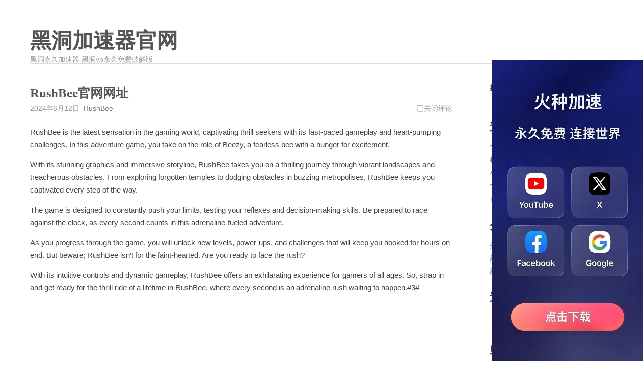

--- FILE ---
content_type: text/html; charset=UTF-8
request_url: http://www.chinaislam.net/235747.html
body_size: 13004
content:
<!DOCTYPE html>
<html lang="zh-Hans">
<head>
    <meta charset="UTF-8">
    <meta content="width=device-width, initial-scale=1.0, maximum-scale=1.0, user-scalable=0" name="viewport">
	<title>RushBee官网网址 &#8211; 黑洞加速器官网</title>
<meta name='robots' content='max-image-preview:large' />
<link rel="alternate" type="application/rss+xml" title="黑洞加速器官网 &raquo; Feed" href="http://www.chinaislam.net/feed" />
<link rel="alternate" type="application/rss+xml" title="黑洞加速器官网 &raquo; 评论 Feed" href="http://www.chinaislam.net/comments/feed" />
<link rel="alternate" title="oEmbed (JSON)" type="application/json+oembed" href="http://www.chinaislam.net/wp-json/oembed/1.0/embed?url=http%3A%2F%2Fwww.chinaislam.net%2F235747.html" />
<link rel="alternate" title="oEmbed (XML)" type="text/xml+oembed" href="http://www.chinaislam.net/wp-json/oembed/1.0/embed?url=http%3A%2F%2Fwww.chinaislam.net%2F235747.html&#038;format=xml" />
<style id='wp-img-auto-sizes-contain-inline-css'>
img:is([sizes=auto i],[sizes^="auto," i]){contain-intrinsic-size:3000px 1500px}
/*# sourceURL=wp-img-auto-sizes-contain-inline-css */
</style>
<style id='wp-emoji-styles-inline-css'>

	img.wp-smiley, img.emoji {
		display: inline !important;
		border: none !important;
		box-shadow: none !important;
		height: 1em !important;
		width: 1em !important;
		margin: 0 0.07em !important;
		vertical-align: -0.1em !important;
		background: none !important;
		padding: 0 !important;
	}
/*# sourceURL=wp-emoji-styles-inline-css */
</style>
<style id='wp-block-library-inline-css'>
:root{--wp-block-synced-color:#7a00df;--wp-block-synced-color--rgb:122,0,223;--wp-bound-block-color:var(--wp-block-synced-color);--wp-editor-canvas-background:#ddd;--wp-admin-theme-color:#007cba;--wp-admin-theme-color--rgb:0,124,186;--wp-admin-theme-color-darker-10:#006ba1;--wp-admin-theme-color-darker-10--rgb:0,107,160.5;--wp-admin-theme-color-darker-20:#005a87;--wp-admin-theme-color-darker-20--rgb:0,90,135;--wp-admin-border-width-focus:2px}@media (min-resolution:192dpi){:root{--wp-admin-border-width-focus:1.5px}}.wp-element-button{cursor:pointer}:root .has-very-light-gray-background-color{background-color:#eee}:root .has-very-dark-gray-background-color{background-color:#313131}:root .has-very-light-gray-color{color:#eee}:root .has-very-dark-gray-color{color:#313131}:root .has-vivid-green-cyan-to-vivid-cyan-blue-gradient-background{background:linear-gradient(135deg,#00d084,#0693e3)}:root .has-purple-crush-gradient-background{background:linear-gradient(135deg,#34e2e4,#4721fb 50%,#ab1dfe)}:root .has-hazy-dawn-gradient-background{background:linear-gradient(135deg,#faaca8,#dad0ec)}:root .has-subdued-olive-gradient-background{background:linear-gradient(135deg,#fafae1,#67a671)}:root .has-atomic-cream-gradient-background{background:linear-gradient(135deg,#fdd79a,#004a59)}:root .has-nightshade-gradient-background{background:linear-gradient(135deg,#330968,#31cdcf)}:root .has-midnight-gradient-background{background:linear-gradient(135deg,#020381,#2874fc)}:root{--wp--preset--font-size--normal:16px;--wp--preset--font-size--huge:42px}.has-regular-font-size{font-size:1em}.has-larger-font-size{font-size:2.625em}.has-normal-font-size{font-size:var(--wp--preset--font-size--normal)}.has-huge-font-size{font-size:var(--wp--preset--font-size--huge)}.has-text-align-center{text-align:center}.has-text-align-left{text-align:left}.has-text-align-right{text-align:right}.has-fit-text{white-space:nowrap!important}#end-resizable-editor-section{display:none}.aligncenter{clear:both}.items-justified-left{justify-content:flex-start}.items-justified-center{justify-content:center}.items-justified-right{justify-content:flex-end}.items-justified-space-between{justify-content:space-between}.screen-reader-text{border:0;clip-path:inset(50%);height:1px;margin:-1px;overflow:hidden;padding:0;position:absolute;width:1px;word-wrap:normal!important}.screen-reader-text:focus{background-color:#ddd;clip-path:none;color:#444;display:block;font-size:1em;height:auto;left:5px;line-height:normal;padding:15px 23px 14px;text-decoration:none;top:5px;width:auto;z-index:100000}html :where(.has-border-color){border-style:solid}html :where([style*=border-top-color]){border-top-style:solid}html :where([style*=border-right-color]){border-right-style:solid}html :where([style*=border-bottom-color]){border-bottom-style:solid}html :where([style*=border-left-color]){border-left-style:solid}html :where([style*=border-width]){border-style:solid}html :where([style*=border-top-width]){border-top-style:solid}html :where([style*=border-right-width]){border-right-style:solid}html :where([style*=border-bottom-width]){border-bottom-style:solid}html :where([style*=border-left-width]){border-left-style:solid}html :where(img[class*=wp-image-]){height:auto;max-width:100%}:where(figure){margin:0 0 1em}html :where(.is-position-sticky){--wp-admin--admin-bar--position-offset:var(--wp-admin--admin-bar--height,0px)}@media screen and (max-width:600px){html :where(.is-position-sticky){--wp-admin--admin-bar--position-offset:0px}}

/*# sourceURL=wp-block-library-inline-css */
</style><style id='wp-block-archives-inline-css'>
.wp-block-archives{box-sizing:border-box}.wp-block-archives-dropdown label{display:block}
/*# sourceURL=http://www.chinaislam.net/wp-includes/blocks/archives/style.min.css */
</style>
<style id='wp-block-categories-inline-css'>
.wp-block-categories{box-sizing:border-box}.wp-block-categories.alignleft{margin-right:2em}.wp-block-categories.alignright{margin-left:2em}.wp-block-categories.wp-block-categories-dropdown.aligncenter{text-align:center}.wp-block-categories .wp-block-categories__label{display:block;width:100%}
/*# sourceURL=http://www.chinaislam.net/wp-includes/blocks/categories/style.min.css */
</style>
<style id='wp-block-heading-inline-css'>
h1:where(.wp-block-heading).has-background,h2:where(.wp-block-heading).has-background,h3:where(.wp-block-heading).has-background,h4:where(.wp-block-heading).has-background,h5:where(.wp-block-heading).has-background,h6:where(.wp-block-heading).has-background{padding:1.25em 2.375em}h1.has-text-align-left[style*=writing-mode]:where([style*=vertical-lr]),h1.has-text-align-right[style*=writing-mode]:where([style*=vertical-rl]),h2.has-text-align-left[style*=writing-mode]:where([style*=vertical-lr]),h2.has-text-align-right[style*=writing-mode]:where([style*=vertical-rl]),h3.has-text-align-left[style*=writing-mode]:where([style*=vertical-lr]),h3.has-text-align-right[style*=writing-mode]:where([style*=vertical-rl]),h4.has-text-align-left[style*=writing-mode]:where([style*=vertical-lr]),h4.has-text-align-right[style*=writing-mode]:where([style*=vertical-rl]),h5.has-text-align-left[style*=writing-mode]:where([style*=vertical-lr]),h5.has-text-align-right[style*=writing-mode]:where([style*=vertical-rl]),h6.has-text-align-left[style*=writing-mode]:where([style*=vertical-lr]),h6.has-text-align-right[style*=writing-mode]:where([style*=vertical-rl]){rotate:180deg}
/*# sourceURL=http://www.chinaislam.net/wp-includes/blocks/heading/style.min.css */
</style>
<style id='wp-block-latest-comments-inline-css'>
ol.wp-block-latest-comments{box-sizing:border-box;margin-left:0}:where(.wp-block-latest-comments:not([style*=line-height] .wp-block-latest-comments__comment)){line-height:1.1}:where(.wp-block-latest-comments:not([style*=line-height] .wp-block-latest-comments__comment-excerpt p)){line-height:1.8}.has-dates :where(.wp-block-latest-comments:not([style*=line-height])),.has-excerpts :where(.wp-block-latest-comments:not([style*=line-height])){line-height:1.5}.wp-block-latest-comments .wp-block-latest-comments{padding-left:0}.wp-block-latest-comments__comment{list-style:none;margin-bottom:1em}.has-avatars .wp-block-latest-comments__comment{list-style:none;min-height:2.25em}.has-avatars .wp-block-latest-comments__comment .wp-block-latest-comments__comment-excerpt,.has-avatars .wp-block-latest-comments__comment .wp-block-latest-comments__comment-meta{margin-left:3.25em}.wp-block-latest-comments__comment-excerpt p{font-size:.875em;margin:.36em 0 1.4em}.wp-block-latest-comments__comment-date{display:block;font-size:.75em}.wp-block-latest-comments .avatar,.wp-block-latest-comments__comment-avatar{border-radius:1.5em;display:block;float:left;height:2.5em;margin-right:.75em;width:2.5em}.wp-block-latest-comments[class*=-font-size] a,.wp-block-latest-comments[style*=font-size] a{font-size:inherit}
/*# sourceURL=http://www.chinaislam.net/wp-includes/blocks/latest-comments/style.min.css */
</style>
<style id='wp-block-latest-posts-inline-css'>
.wp-block-latest-posts{box-sizing:border-box}.wp-block-latest-posts.alignleft{margin-right:2em}.wp-block-latest-posts.alignright{margin-left:2em}.wp-block-latest-posts.wp-block-latest-posts__list{list-style:none}.wp-block-latest-posts.wp-block-latest-posts__list li{clear:both;overflow-wrap:break-word}.wp-block-latest-posts.is-grid{display:flex;flex-wrap:wrap}.wp-block-latest-posts.is-grid li{margin:0 1.25em 1.25em 0;width:100%}@media (min-width:600px){.wp-block-latest-posts.columns-2 li{width:calc(50% - .625em)}.wp-block-latest-posts.columns-2 li:nth-child(2n){margin-right:0}.wp-block-latest-posts.columns-3 li{width:calc(33.33333% - .83333em)}.wp-block-latest-posts.columns-3 li:nth-child(3n){margin-right:0}.wp-block-latest-posts.columns-4 li{width:calc(25% - .9375em)}.wp-block-latest-posts.columns-4 li:nth-child(4n){margin-right:0}.wp-block-latest-posts.columns-5 li{width:calc(20% - 1em)}.wp-block-latest-posts.columns-5 li:nth-child(5n){margin-right:0}.wp-block-latest-posts.columns-6 li{width:calc(16.66667% - 1.04167em)}.wp-block-latest-posts.columns-6 li:nth-child(6n){margin-right:0}}:root :where(.wp-block-latest-posts.is-grid){padding:0}:root :where(.wp-block-latest-posts.wp-block-latest-posts__list){padding-left:0}.wp-block-latest-posts__post-author,.wp-block-latest-posts__post-date{display:block;font-size:.8125em}.wp-block-latest-posts__post-excerpt,.wp-block-latest-posts__post-full-content{margin-bottom:1em;margin-top:.5em}.wp-block-latest-posts__featured-image a{display:inline-block}.wp-block-latest-posts__featured-image img{height:auto;max-width:100%;width:auto}.wp-block-latest-posts__featured-image.alignleft{float:left;margin-right:1em}.wp-block-latest-posts__featured-image.alignright{float:right;margin-left:1em}.wp-block-latest-posts__featured-image.aligncenter{margin-bottom:1em;text-align:center}
/*# sourceURL=http://www.chinaislam.net/wp-includes/blocks/latest-posts/style.min.css */
</style>
<style id='wp-block-search-inline-css'>
.wp-block-search__button{margin-left:10px;word-break:normal}.wp-block-search__button.has-icon{line-height:0}.wp-block-search__button svg{height:1.25em;min-height:24px;min-width:24px;width:1.25em;fill:currentColor;vertical-align:text-bottom}:where(.wp-block-search__button){border:1px solid #ccc;padding:6px 10px}.wp-block-search__inside-wrapper{display:flex;flex:auto;flex-wrap:nowrap;max-width:100%}.wp-block-search__label{width:100%}.wp-block-search.wp-block-search__button-only .wp-block-search__button{box-sizing:border-box;display:flex;flex-shrink:0;justify-content:center;margin-left:0;max-width:100%}.wp-block-search.wp-block-search__button-only .wp-block-search__inside-wrapper{min-width:0!important;transition-property:width}.wp-block-search.wp-block-search__button-only .wp-block-search__input{flex-basis:100%;transition-duration:.3s}.wp-block-search.wp-block-search__button-only.wp-block-search__searchfield-hidden,.wp-block-search.wp-block-search__button-only.wp-block-search__searchfield-hidden .wp-block-search__inside-wrapper{overflow:hidden}.wp-block-search.wp-block-search__button-only.wp-block-search__searchfield-hidden .wp-block-search__input{border-left-width:0!important;border-right-width:0!important;flex-basis:0;flex-grow:0;margin:0;min-width:0!important;padding-left:0!important;padding-right:0!important;width:0!important}:where(.wp-block-search__input){appearance:none;border:1px solid #949494;flex-grow:1;font-family:inherit;font-size:inherit;font-style:inherit;font-weight:inherit;letter-spacing:inherit;line-height:inherit;margin-left:0;margin-right:0;min-width:3rem;padding:8px;text-decoration:unset!important;text-transform:inherit}:where(.wp-block-search__button-inside .wp-block-search__inside-wrapper){background-color:#fff;border:1px solid #949494;box-sizing:border-box;padding:4px}:where(.wp-block-search__button-inside .wp-block-search__inside-wrapper) .wp-block-search__input{border:none;border-radius:0;padding:0 4px}:where(.wp-block-search__button-inside .wp-block-search__inside-wrapper) .wp-block-search__input:focus{outline:none}:where(.wp-block-search__button-inside .wp-block-search__inside-wrapper) :where(.wp-block-search__button){padding:4px 8px}.wp-block-search.aligncenter .wp-block-search__inside-wrapper{margin:auto}.wp-block[data-align=right] .wp-block-search.wp-block-search__button-only .wp-block-search__inside-wrapper{float:right}
/*# sourceURL=http://www.chinaislam.net/wp-includes/blocks/search/style.min.css */
</style>
<style id='wp-block-search-theme-inline-css'>
.wp-block-search .wp-block-search__label{font-weight:700}.wp-block-search__button{border:1px solid #ccc;padding:.375em .625em}
/*# sourceURL=http://www.chinaislam.net/wp-includes/blocks/search/theme.min.css */
</style>
<style id='wp-block-group-inline-css'>
.wp-block-group{box-sizing:border-box}:where(.wp-block-group.wp-block-group-is-layout-constrained){position:relative}
/*# sourceURL=http://www.chinaislam.net/wp-includes/blocks/group/style.min.css */
</style>
<style id='wp-block-group-theme-inline-css'>
:where(.wp-block-group.has-background){padding:1.25em 2.375em}
/*# sourceURL=http://www.chinaislam.net/wp-includes/blocks/group/theme.min.css */
</style>
<style id='global-styles-inline-css'>
:root{--wp--preset--aspect-ratio--square: 1;--wp--preset--aspect-ratio--4-3: 4/3;--wp--preset--aspect-ratio--3-4: 3/4;--wp--preset--aspect-ratio--3-2: 3/2;--wp--preset--aspect-ratio--2-3: 2/3;--wp--preset--aspect-ratio--16-9: 16/9;--wp--preset--aspect-ratio--9-16: 9/16;--wp--preset--color--black: #000000;--wp--preset--color--cyan-bluish-gray: #abb8c3;--wp--preset--color--white: #ffffff;--wp--preset--color--pale-pink: #f78da7;--wp--preset--color--vivid-red: #cf2e2e;--wp--preset--color--luminous-vivid-orange: #ff6900;--wp--preset--color--luminous-vivid-amber: #fcb900;--wp--preset--color--light-green-cyan: #7bdcb5;--wp--preset--color--vivid-green-cyan: #00d084;--wp--preset--color--pale-cyan-blue: #8ed1fc;--wp--preset--color--vivid-cyan-blue: #0693e3;--wp--preset--color--vivid-purple: #9b51e0;--wp--preset--gradient--vivid-cyan-blue-to-vivid-purple: linear-gradient(135deg,rgb(6,147,227) 0%,rgb(155,81,224) 100%);--wp--preset--gradient--light-green-cyan-to-vivid-green-cyan: linear-gradient(135deg,rgb(122,220,180) 0%,rgb(0,208,130) 100%);--wp--preset--gradient--luminous-vivid-amber-to-luminous-vivid-orange: linear-gradient(135deg,rgb(252,185,0) 0%,rgb(255,105,0) 100%);--wp--preset--gradient--luminous-vivid-orange-to-vivid-red: linear-gradient(135deg,rgb(255,105,0) 0%,rgb(207,46,46) 100%);--wp--preset--gradient--very-light-gray-to-cyan-bluish-gray: linear-gradient(135deg,rgb(238,238,238) 0%,rgb(169,184,195) 100%);--wp--preset--gradient--cool-to-warm-spectrum: linear-gradient(135deg,rgb(74,234,220) 0%,rgb(151,120,209) 20%,rgb(207,42,186) 40%,rgb(238,44,130) 60%,rgb(251,105,98) 80%,rgb(254,248,76) 100%);--wp--preset--gradient--blush-light-purple: linear-gradient(135deg,rgb(255,206,236) 0%,rgb(152,150,240) 100%);--wp--preset--gradient--blush-bordeaux: linear-gradient(135deg,rgb(254,205,165) 0%,rgb(254,45,45) 50%,rgb(107,0,62) 100%);--wp--preset--gradient--luminous-dusk: linear-gradient(135deg,rgb(255,203,112) 0%,rgb(199,81,192) 50%,rgb(65,88,208) 100%);--wp--preset--gradient--pale-ocean: linear-gradient(135deg,rgb(255,245,203) 0%,rgb(182,227,212) 50%,rgb(51,167,181) 100%);--wp--preset--gradient--electric-grass: linear-gradient(135deg,rgb(202,248,128) 0%,rgb(113,206,126) 100%);--wp--preset--gradient--midnight: linear-gradient(135deg,rgb(2,3,129) 0%,rgb(40,116,252) 100%);--wp--preset--font-size--small: 13px;--wp--preset--font-size--medium: 20px;--wp--preset--font-size--large: 36px;--wp--preset--font-size--x-large: 42px;--wp--preset--spacing--20: 0.44rem;--wp--preset--spacing--30: 0.67rem;--wp--preset--spacing--40: 1rem;--wp--preset--spacing--50: 1.5rem;--wp--preset--spacing--60: 2.25rem;--wp--preset--spacing--70: 3.38rem;--wp--preset--spacing--80: 5.06rem;--wp--preset--shadow--natural: 6px 6px 9px rgba(0, 0, 0, 0.2);--wp--preset--shadow--deep: 12px 12px 50px rgba(0, 0, 0, 0.4);--wp--preset--shadow--sharp: 6px 6px 0px rgba(0, 0, 0, 0.2);--wp--preset--shadow--outlined: 6px 6px 0px -3px rgb(255, 255, 255), 6px 6px rgb(0, 0, 0);--wp--preset--shadow--crisp: 6px 6px 0px rgb(0, 0, 0);}:where(.is-layout-flex){gap: 0.5em;}:where(.is-layout-grid){gap: 0.5em;}body .is-layout-flex{display: flex;}.is-layout-flex{flex-wrap: wrap;align-items: center;}.is-layout-flex > :is(*, div){margin: 0;}body .is-layout-grid{display: grid;}.is-layout-grid > :is(*, div){margin: 0;}:where(.wp-block-columns.is-layout-flex){gap: 2em;}:where(.wp-block-columns.is-layout-grid){gap: 2em;}:where(.wp-block-post-template.is-layout-flex){gap: 1.25em;}:where(.wp-block-post-template.is-layout-grid){gap: 1.25em;}.has-black-color{color: var(--wp--preset--color--black) !important;}.has-cyan-bluish-gray-color{color: var(--wp--preset--color--cyan-bluish-gray) !important;}.has-white-color{color: var(--wp--preset--color--white) !important;}.has-pale-pink-color{color: var(--wp--preset--color--pale-pink) !important;}.has-vivid-red-color{color: var(--wp--preset--color--vivid-red) !important;}.has-luminous-vivid-orange-color{color: var(--wp--preset--color--luminous-vivid-orange) !important;}.has-luminous-vivid-amber-color{color: var(--wp--preset--color--luminous-vivid-amber) !important;}.has-light-green-cyan-color{color: var(--wp--preset--color--light-green-cyan) !important;}.has-vivid-green-cyan-color{color: var(--wp--preset--color--vivid-green-cyan) !important;}.has-pale-cyan-blue-color{color: var(--wp--preset--color--pale-cyan-blue) !important;}.has-vivid-cyan-blue-color{color: var(--wp--preset--color--vivid-cyan-blue) !important;}.has-vivid-purple-color{color: var(--wp--preset--color--vivid-purple) !important;}.has-black-background-color{background-color: var(--wp--preset--color--black) !important;}.has-cyan-bluish-gray-background-color{background-color: var(--wp--preset--color--cyan-bluish-gray) !important;}.has-white-background-color{background-color: var(--wp--preset--color--white) !important;}.has-pale-pink-background-color{background-color: var(--wp--preset--color--pale-pink) !important;}.has-vivid-red-background-color{background-color: var(--wp--preset--color--vivid-red) !important;}.has-luminous-vivid-orange-background-color{background-color: var(--wp--preset--color--luminous-vivid-orange) !important;}.has-luminous-vivid-amber-background-color{background-color: var(--wp--preset--color--luminous-vivid-amber) !important;}.has-light-green-cyan-background-color{background-color: var(--wp--preset--color--light-green-cyan) !important;}.has-vivid-green-cyan-background-color{background-color: var(--wp--preset--color--vivid-green-cyan) !important;}.has-pale-cyan-blue-background-color{background-color: var(--wp--preset--color--pale-cyan-blue) !important;}.has-vivid-cyan-blue-background-color{background-color: var(--wp--preset--color--vivid-cyan-blue) !important;}.has-vivid-purple-background-color{background-color: var(--wp--preset--color--vivid-purple) !important;}.has-black-border-color{border-color: var(--wp--preset--color--black) !important;}.has-cyan-bluish-gray-border-color{border-color: var(--wp--preset--color--cyan-bluish-gray) !important;}.has-white-border-color{border-color: var(--wp--preset--color--white) !important;}.has-pale-pink-border-color{border-color: var(--wp--preset--color--pale-pink) !important;}.has-vivid-red-border-color{border-color: var(--wp--preset--color--vivid-red) !important;}.has-luminous-vivid-orange-border-color{border-color: var(--wp--preset--color--luminous-vivid-orange) !important;}.has-luminous-vivid-amber-border-color{border-color: var(--wp--preset--color--luminous-vivid-amber) !important;}.has-light-green-cyan-border-color{border-color: var(--wp--preset--color--light-green-cyan) !important;}.has-vivid-green-cyan-border-color{border-color: var(--wp--preset--color--vivid-green-cyan) !important;}.has-pale-cyan-blue-border-color{border-color: var(--wp--preset--color--pale-cyan-blue) !important;}.has-vivid-cyan-blue-border-color{border-color: var(--wp--preset--color--vivid-cyan-blue) !important;}.has-vivid-purple-border-color{border-color: var(--wp--preset--color--vivid-purple) !important;}.has-vivid-cyan-blue-to-vivid-purple-gradient-background{background: var(--wp--preset--gradient--vivid-cyan-blue-to-vivid-purple) !important;}.has-light-green-cyan-to-vivid-green-cyan-gradient-background{background: var(--wp--preset--gradient--light-green-cyan-to-vivid-green-cyan) !important;}.has-luminous-vivid-amber-to-luminous-vivid-orange-gradient-background{background: var(--wp--preset--gradient--luminous-vivid-amber-to-luminous-vivid-orange) !important;}.has-luminous-vivid-orange-to-vivid-red-gradient-background{background: var(--wp--preset--gradient--luminous-vivid-orange-to-vivid-red) !important;}.has-very-light-gray-to-cyan-bluish-gray-gradient-background{background: var(--wp--preset--gradient--very-light-gray-to-cyan-bluish-gray) !important;}.has-cool-to-warm-spectrum-gradient-background{background: var(--wp--preset--gradient--cool-to-warm-spectrum) !important;}.has-blush-light-purple-gradient-background{background: var(--wp--preset--gradient--blush-light-purple) !important;}.has-blush-bordeaux-gradient-background{background: var(--wp--preset--gradient--blush-bordeaux) !important;}.has-luminous-dusk-gradient-background{background: var(--wp--preset--gradient--luminous-dusk) !important;}.has-pale-ocean-gradient-background{background: var(--wp--preset--gradient--pale-ocean) !important;}.has-electric-grass-gradient-background{background: var(--wp--preset--gradient--electric-grass) !important;}.has-midnight-gradient-background{background: var(--wp--preset--gradient--midnight) !important;}.has-small-font-size{font-size: var(--wp--preset--font-size--small) !important;}.has-medium-font-size{font-size: var(--wp--preset--font-size--medium) !important;}.has-large-font-size{font-size: var(--wp--preset--font-size--large) !important;}.has-x-large-font-size{font-size: var(--wp--preset--font-size--x-large) !important;}
/*# sourceURL=global-styles-inline-css */
</style>

<style id='classic-theme-styles-inline-css'>
/*! This file is auto-generated */
.wp-block-button__link{color:#fff;background-color:#32373c;border-radius:9999px;box-shadow:none;text-decoration:none;padding:calc(.667em + 2px) calc(1.333em + 2px);font-size:1.125em}.wp-block-file__button{background:#32373c;color:#fff;text-decoration:none}
/*# sourceURL=/wp-includes/css/classic-themes.min.css */
</style>
<link rel='stylesheet' id='normalize-css' href='http://www.chinaislam.net/wp-content/themes/maupassant-master/css/normalize.css?ver=6.9' media='all' />
<link rel='stylesheet' id='maupassant-style-css' href='http://www.chinaislam.net/wp-content/themes/maupassant-master/style.css?ver=6.9' media='all' />
<link rel="https://api.w.org/" href="http://www.chinaislam.net/wp-json/" /><link rel="alternate" title="JSON" type="application/json" href="http://www.chinaislam.net/wp-json/wp/v2/posts/235747" /><link rel="EditURI" type="application/rsd+xml" title="RSD" href="http://www.chinaislam.net/xmlrpc.php?rsd" />
<meta name="generator" content="WordPress 6.9" />
<link rel="canonical" href="http://www.chinaislam.net/235747.html" />
<link rel='shortlink' href='http://www.chinaislam.net/?p=235747' />
</head>
<body class="wp-singular post-template-default single single-post postid-235747 single-format-standard wp-theme-maupassant-master no-js">

<header id="header" class="clearfix">
    <div class="container">
        <div class="col-group">
            <div class="site-name">
				                    <a id="logo" href="http://www.chinaislam.net/">
						黑洞加速器官网                    </a>
				                <p class="description">黑洞永久加速器-黑洞vp永久免费破解版</p>
            </div>
			        </div>
    </div>
</header>

<div id="body">
    <div class="container">
        <div class="col-group">

<div class="col-8" id="main">
    <div class="res-cons">
		<article class="post" id="post-235747" class="post-235747 post type-post status-publish format-standard hentry category-download tag-878">
	
    <header>
				            <h1 class="post-title">RushBee官网网址</h1>
		    </header>

    <ul class="post-meta">
        <li>2024年6月12日</li>
        <li> <a href="http://www.chinaislam.net/tag/878" rel="tag">RushBee</a></li>
        <li class="comment-count">
			<span><span class="screen-reader-text">RushBee官网网址</span>已关闭评论</span>        </li>
    </ul>

    <div class="post-content">
		<p>RushBee is the latest sensation in the gaming world, captivating thrill seekers with its fast-paced gameplay and heart-pumping challenges. In this adventure game, you take on the role of Beezy, a fearless bee with a hunger for excitement. </p>
<p>With its stunning graphics and immersive storyline, RushBee takes you on a thrilling journey through vibrant landscapes and treacherous obstacles. From exploring forgotten temples to dodging obstacles in buzzing metropolises, RushBee keeps you captivated every step of the way.</p>
<p>The game is designed to constantly push your limits, testing your reflexes and decision-making skills. Be prepared to race against the clock, as every second counts in this adrenaline-fueled adventure.</p>
<p>As you progress through the game, you will unlock new levels, power-ups, and challenges that will keep you hooked for hours on end. But beware; RushBee isn&#8217;t for the faint-hearted. Are you ready to face the rush?</p>
<p>With its intuitive controls and dynamic gameplay, RushBee offers an exhilarating experience for gamers of all ages. So, strap in and get ready for the thrill ride of a lifetime in RushBee, where every second is an adrenaline rush waiting to happen.#3#</p>
    </div>
</article>    </div>
</div>

    <div id="secondary">
		<aside id="block-2" class="widget widget_block widget_search"><form role="search" method="get" action="http://www.chinaislam.net/" class="wp-block-search__button-outside wp-block-search__text-button wp-block-search"    ><label class="wp-block-search__label" for="wp-block-search__input-1" >搜索</label><div class="wp-block-search__inside-wrapper" ><input class="wp-block-search__input" id="wp-block-search__input-1" placeholder="" value="" type="search" name="s" required /><button aria-label="搜索" class="wp-block-search__button wp-element-button" type="submit" >搜索</button></div></form></aside><aside id="block-3" class="widget widget_block"><div class="wp-block-group"><div class="wp-block-group__inner-container is-layout-flow wp-block-group-is-layout-flow"><h2 class="wp-block-heading">近期文章</h2><ul class="wp-block-latest-posts__list wp-block-latest-posts"><li><a class="wp-block-latest-posts__post-title" href="http://www.chinaislam.net/266961.html">快橙加速器下载地址</a></li>
<li><a class="wp-block-latest-posts__post-title" href="http://www.chinaislam.net/266960.html">机场节点不能用了</a></li>
<li><a class="wp-block-latest-posts__post-title" href="http://www.chinaislam.net/266959.html">小羽加速器vqn</a></li>
<li><a class="wp-block-latest-posts__post-title" href="http://www.chinaislam.net/266958.html">快狗加速器vpm</a></li>
<li><a class="wp-block-latest-posts__post-title" href="http://www.chinaislam.net/266957.html">Totoro永久免费加速</a></li>
</ul></div></div></aside><aside id="block-6" class="widget widget_block"><div class="wp-block-group"><div class="wp-block-group__inner-container is-layout-flow wp-block-group-is-layout-flow"><h2 class="wp-block-heading">分类目录</h2><ul class="wp-block-categories-list wp-block-categories">	<li class="cat-item cat-item-3"><a href="http://www.chinaislam.net/category/about">关于黑洞加速器</a>
</li>
	<li class="cat-item cat-item-1"><a href="http://www.chinaislam.net/category/download">黑洞加速器下载</a>
</li>
	<li class="cat-item cat-item-2"><a href="http://www.chinaislam.net/category/zixun">黑洞加速器资讯</a>
</li>
</ul></div></div></aside><aside id="block-4" class="widget widget_block"><div class="wp-block-group"><div class="wp-block-group__inner-container is-layout-flow wp-block-group-is-layout-flow"><h2 class="wp-block-heading">近期评论</h2><ol class="wp-block-latest-comments"><li class="wp-block-latest-comments__comment"><article><footer class="wp-block-latest-comments__comment-meta"><a class="wp-block-latest-comments__comment-author" href="https://cn.wordpress.org/">一位WordPress评论者</a> 发表在 <a class="wp-block-latest-comments__comment-link" href="http://www.chinaislam.net/1.html#comment-1">世界，您好！</a></footer></article></li></ol></div></div></aside><aside id="block-5" class="widget widget_block"><div class="wp-block-group"><div class="wp-block-group__inner-container is-layout-flow wp-block-group-is-layout-flow"><h2 class="wp-block-heading">归档</h2><ul class="wp-block-archives-list wp-block-archives">	<li><a href='http://www.chinaislam.net/date/2025/01'>2025 年 1 月</a></li>
	<li><a href='http://www.chinaislam.net/date/2024/12'>2024 年 12 月</a></li>
	<li><a href='http://www.chinaislam.net/date/2024/11'>2024 年 11 月</a></li>
	<li><a href='http://www.chinaislam.net/date/2024/10'>2024 年 10 月</a></li>
	<li><a href='http://www.chinaislam.net/date/2024/09'>2024 年 9 月</a></li>
	<li><a href='http://www.chinaislam.net/date/2024/08'>2024 年 8 月</a></li>
	<li><a href='http://www.chinaislam.net/date/2024/07'>2024 年 7 月</a></li>
	<li><a href='http://www.chinaislam.net/date/2024/06'>2024 年 6 月</a></li>
	<li><a href='http://www.chinaislam.net/date/2024/05'>2024 年 5 月</a></li>
	<li><a href='http://www.chinaislam.net/date/2024/04'>2024 年 4 月</a></li>
	<li><a href='http://www.chinaislam.net/date/2024/03'>2024 年 3 月</a></li>
	<li><a href='http://www.chinaislam.net/date/2024/02'>2024 年 2 月</a></li>
	<li><a href='http://www.chinaislam.net/date/2024/01'>2024 年 1 月</a></li>
	<li><a href='http://www.chinaislam.net/date/2023/12'>2023 年 12 月</a></li>
	<li><a href='http://www.chinaislam.net/date/2023/11'>2023 年 11 月</a></li>
</ul></div></div></aside><aside id="tag_cloud-2" class="widget widget_tag_cloud"><h3 class="widget-title">标签</h3><nav aria-label="标签"><div class="tagcloud"><a href="http://www.chinaislam.net/tag/27" class="tag-cloud-link tag-link-27 tag-link-position-1" style="font-size: 8pt;" aria-label="91加速器 (1 项)">91加速器</a>
<a href="http://www.chinaislam.net/tag/47" class="tag-cloud-link tag-link-47 tag-link-position-2" style="font-size: 8pt;" aria-label="513加速器 (1 项)">513加速器</a>
<a href="http://www.chinaislam.net/tag/22" class="tag-cloud-link tag-link-22 tag-link-position-3" style="font-size: 8pt;" aria-label="bluelayer加速器 (1 项)">bluelayer加速器</a>
<a href="http://www.chinaislam.net/tag/41" class="tag-cloud-link tag-link-41 tag-link-position-4" style="font-size: 8pt;" aria-label="clash节点 (1 项)">clash节点</a>
<a href="http://www.chinaislam.net/tag/10" class="tag-cloud-link tag-link-10 tag-link-position-5" style="font-size: 8pt;" aria-label="hidecat (1 项)">hidecat</a>
<a href="http://www.chinaislam.net/tag/6" class="tag-cloud-link tag-link-6 tag-link-position-6" style="font-size: 8pt;" aria-label="kuai500 (1 项)">kuai500</a>
<a href="http://www.chinaislam.net/tag/28" class="tag-cloud-link tag-link-28 tag-link-position-7" style="font-size: 8pt;" aria-label="panda加速器 (1 项)">panda加速器</a>
<a href="http://www.chinaislam.net/tag/17" class="tag-cloud-link tag-link-17 tag-link-position-8" style="font-size: 8pt;" aria-label="plex加速器 (1 项)">plex加速器</a>
<a href="http://www.chinaislam.net/tag/5" class="tag-cloud-link tag-link-5 tag-link-position-9" style="font-size: 8pt;" aria-label="sky加速器 (1 项)">sky加速器</a>
<a href="http://www.chinaislam.net/tag/40" class="tag-cloud-link tag-link-40 tag-link-position-10" style="font-size: 8pt;" aria-label="telegram加速器 (1 项)">telegram加速器</a>
<a href="http://www.chinaislam.net/tag/31" class="tag-cloud-link tag-link-31 tag-link-position-11" style="font-size: 8pt;" aria-label="中信加速器 (1 项)">中信加速器</a>
<a href="http://www.chinaislam.net/tag/15" class="tag-cloud-link tag-link-15 tag-link-position-12" style="font-size: 8pt;" aria-label="云梯加速器 (1 项)">云梯加速器</a>
<a href="http://www.chinaislam.net/tag/19" class="tag-cloud-link tag-link-19 tag-link-position-13" style="font-size: 8pt;" aria-label="几鸡 (1 项)">几鸡</a>
<a href="http://www.chinaislam.net/tag/29" class="tag-cloud-link tag-link-29 tag-link-position-14" style="font-size: 8pt;" aria-label="君越加速器 (1 项)">君越加速器</a>
<a href="http://www.chinaislam.net/tag/8" class="tag-cloud-link tag-link-8 tag-link-position-15" style="font-size: 8pt;" aria-label="哔咔漫画加速器 (1 项)">哔咔漫画加速器</a>
<a href="http://www.chinaislam.net/tag/16" class="tag-cloud-link tag-link-16 tag-link-position-16" style="font-size: 8pt;" aria-label="唐师傅加速器 (1 项)">唐师傅加速器</a>
<a href="http://www.chinaislam.net/tag/36" class="tag-cloud-link tag-link-36 tag-link-position-17" style="font-size: 8pt;" aria-label="回锅肉加速器 (1 项)">回锅肉加速器</a>
<a href="http://www.chinaislam.net/tag/46" class="tag-cloud-link tag-link-46 tag-link-position-18" style="font-size: 8pt;" aria-label="坚果加速器 (1 项)">坚果加速器</a>
<a href="http://www.chinaislam.net/tag/48" class="tag-cloud-link tag-link-48 tag-link-position-19" style="font-size: 8pt;" aria-label="壹点加速器 (1 项)">壹点加速器</a>
<a href="http://www.chinaislam.net/tag/14" class="tag-cloud-link tag-link-14 tag-link-position-20" style="font-size: 8pt;" aria-label="大象加速器 (1 项)">大象加速器</a>
<a href="http://www.chinaislam.net/tag/42" class="tag-cloud-link tag-link-42 tag-link-position-21" style="font-size: 8pt;" aria-label="如何翻外墙网站 (1 项)">如何翻外墙网站</a>
<a href="http://www.chinaislam.net/tag/44" class="tag-cloud-link tag-link-44 tag-link-position-22" style="font-size: 8pt;" aria-label="小哈vp加速器 (1 项)">小哈vp加速器</a>
<a href="http://www.chinaislam.net/tag/33" class="tag-cloud-link tag-link-33 tag-link-position-23" style="font-size: 8pt;" aria-label="小火箭加速器 (1 项)">小火箭加速器</a>
<a href="http://www.chinaislam.net/tag/24" class="tag-cloud-link tag-link-24 tag-link-position-24" style="font-size: 8pt;" aria-label="小白加速器 (1 项)">小白加速器</a>
<a href="http://www.chinaislam.net/tag/9" class="tag-cloud-link tag-link-9 tag-link-position-25" style="font-size: 8pt;" aria-label="布谷vp加速器 (1 项)">布谷vp加速器</a>
<a href="http://www.chinaislam.net/tag/43" class="tag-cloud-link tag-link-43 tag-link-position-26" style="font-size: 8pt;" aria-label="心阶云 (1 项)">心阶云</a>
<a href="http://www.chinaislam.net/tag/23" class="tag-cloud-link tag-link-23 tag-link-position-27" style="font-size: 8pt;" aria-label="快连 (1 项)">快连</a>
<a href="http://www.chinaislam.net/tag/32" class="tag-cloud-link tag-link-32 tag-link-position-28" style="font-size: 8pt;" aria-label="星空加速器 (1 项)">星空加速器</a>
<a href="http://www.chinaislam.net/tag/4" class="tag-cloud-link tag-link-4 tag-link-position-29" style="font-size: 8pt;" aria-label="最新版clash安卓下载 (1 项)">最新版clash安卓下载</a>
<a href="http://www.chinaislam.net/tag/18" class="tag-cloud-link tag-link-18 tag-link-position-30" style="font-size: 8pt;" aria-label="月光加速器 (1 项)">月光加速器</a>
<a href="http://www.chinaislam.net/tag/34" class="tag-cloud-link tag-link-34 tag-link-position-31" style="font-size: 8pt;" aria-label="机场加速器 (1 项)">机场加速器</a>
<a href="http://www.chinaislam.net/tag/25" class="tag-cloud-link tag-link-25 tag-link-position-32" style="font-size: 8pt;" aria-label="松果云 (1 项)">松果云</a>
<a href="http://www.chinaislam.net/tag/35" class="tag-cloud-link tag-link-35 tag-link-position-33" style="font-size: 8pt;" aria-label="极快加速器 (1 项)">极快加速器</a>
<a href="http://www.chinaislam.net/tag/45" class="tag-cloud-link tag-link-45 tag-link-position-34" style="font-size: 8pt;" aria-label="梯子加速器 (1 项)">梯子加速器</a>
<a href="http://www.chinaislam.net/tag/39" class="tag-cloud-link tag-link-39 tag-link-position-35" style="font-size: 8pt;" aria-label="海神加速器 (1 项)">海神加速器</a>
<a href="http://www.chinaislam.net/tag/21" class="tag-cloud-link tag-link-21 tag-link-position-36" style="font-size: 8pt;" aria-label="猴王加速器 (1 项)">猴王加速器</a>
<a href="http://www.chinaislam.net/tag/12" class="tag-cloud-link tag-link-12 tag-link-position-37" style="font-size: 8pt;" aria-label="神灯vp加速器 (1 项)">神灯vp加速器</a>
<a href="http://www.chinaislam.net/tag/7" class="tag-cloud-link tag-link-7 tag-link-position-38" style="font-size: 8pt;" aria-label="纸飞机加速器 (1 项)">纸飞机加速器</a>
<a href="http://www.chinaislam.net/tag/26" class="tag-cloud-link tag-link-26 tag-link-position-39" style="font-size: 8pt;" aria-label="蓝泡加速器 (1 项)">蓝泡加速器</a>
<a href="http://www.chinaislam.net/tag/38" class="tag-cloud-link tag-link-38 tag-link-position-40" style="font-size: 8pt;" aria-label="西游加速器 (1 项)">西游加速器</a>
<a href="http://www.chinaislam.net/tag/13" class="tag-cloud-link tag-link-13 tag-link-position-41" style="font-size: 8pt;" aria-label="起飞加速器 (1 项)">起飞加速器</a>
<a href="http://www.chinaislam.net/tag/20" class="tag-cloud-link tag-link-20 tag-link-position-42" style="font-size: 8pt;" aria-label="银河加速器 (1 项)">银河加速器</a>
<a href="http://www.chinaislam.net/tag/11" class="tag-cloud-link tag-link-11 tag-link-position-43" style="font-size: 8pt;" aria-label="鱼跃加速器 (1 项)">鱼跃加速器</a>
<a href="http://www.chinaislam.net/tag/30" class="tag-cloud-link tag-link-30 tag-link-position-44" style="font-size: 8pt;" aria-label="鹰眼加速器 (1 项)">鹰眼加速器</a>
<a href="http://www.chinaislam.net/tag/37" class="tag-cloud-link tag-link-37 tag-link-position-45" style="font-size: 8pt;" aria-label="黑洞加速版 (1 项)">黑洞加速版</a></div>
</nav></aside>    </div>
        </div>
    </div>
</div>
<footer id="footer">
    <div class="container">
        &copy; 2026 <a href="http://www.chinaislam.net/">
			黑洞加速器官网</a>.
        Powered by: <a href="https://wordpress.org">WordPress</a>.<a href="/sitemap.xml">Sitemap</a>.
		    </div>
</footer>

<script type="speculationrules">
{"prefetch":[{"source":"document","where":{"and":[{"href_matches":"/*"},{"not":{"href_matches":["/wp-*.php","/wp-admin/*","/wp-content/uploads/*","/wp-content/*","/wp-content/plugins/*","/wp-content/themes/maupassant-master/*","/*\\?(.+)"]}},{"not":{"selector_matches":"a[rel~=\"nofollow\"]"}},{"not":{"selector_matches":".no-prefetch, .no-prefetch a"}}]},"eagerness":"conservative"}]}
</script>
<script>document.body.classList.remove("no-js");</script><script id="wp-emoji-settings" type="application/json">
{"baseUrl":"https://s.w.org/images/core/emoji/17.0.2/72x72/","ext":".png","svgUrl":"https://s.w.org/images/core/emoji/17.0.2/svg/","svgExt":".svg","source":{"concatemoji":"http://www.chinaislam.net/wp-includes/js/wp-emoji-release.min.js?ver=6.9"}}
</script>
<script type="module">
/*! This file is auto-generated */
const a=JSON.parse(document.getElementById("wp-emoji-settings").textContent),o=(window._wpemojiSettings=a,"wpEmojiSettingsSupports"),s=["flag","emoji"];function i(e){try{var t={supportTests:e,timestamp:(new Date).valueOf()};sessionStorage.setItem(o,JSON.stringify(t))}catch(e){}}function c(e,t,n){e.clearRect(0,0,e.canvas.width,e.canvas.height),e.fillText(t,0,0);t=new Uint32Array(e.getImageData(0,0,e.canvas.width,e.canvas.height).data);e.clearRect(0,0,e.canvas.width,e.canvas.height),e.fillText(n,0,0);const a=new Uint32Array(e.getImageData(0,0,e.canvas.width,e.canvas.height).data);return t.every((e,t)=>e===a[t])}function p(e,t){e.clearRect(0,0,e.canvas.width,e.canvas.height),e.fillText(t,0,0);var n=e.getImageData(16,16,1,1);for(let e=0;e<n.data.length;e++)if(0!==n.data[e])return!1;return!0}function u(e,t,n,a){switch(t){case"flag":return n(e,"\ud83c\udff3\ufe0f\u200d\u26a7\ufe0f","\ud83c\udff3\ufe0f\u200b\u26a7\ufe0f")?!1:!n(e,"\ud83c\udde8\ud83c\uddf6","\ud83c\udde8\u200b\ud83c\uddf6")&&!n(e,"\ud83c\udff4\udb40\udc67\udb40\udc62\udb40\udc65\udb40\udc6e\udb40\udc67\udb40\udc7f","\ud83c\udff4\u200b\udb40\udc67\u200b\udb40\udc62\u200b\udb40\udc65\u200b\udb40\udc6e\u200b\udb40\udc67\u200b\udb40\udc7f");case"emoji":return!a(e,"\ud83e\u1fac8")}return!1}function f(e,t,n,a){let r;const o=(r="undefined"!=typeof WorkerGlobalScope&&self instanceof WorkerGlobalScope?new OffscreenCanvas(300,150):document.createElement("canvas")).getContext("2d",{willReadFrequently:!0}),s=(o.textBaseline="top",o.font="600 32px Arial",{});return e.forEach(e=>{s[e]=t(o,e,n,a)}),s}function r(e){var t=document.createElement("script");t.src=e,t.defer=!0,document.head.appendChild(t)}a.supports={everything:!0,everythingExceptFlag:!0},new Promise(t=>{let n=function(){try{var e=JSON.parse(sessionStorage.getItem(o));if("object"==typeof e&&"number"==typeof e.timestamp&&(new Date).valueOf()<e.timestamp+604800&&"object"==typeof e.supportTests)return e.supportTests}catch(e){}return null}();if(!n){if("undefined"!=typeof Worker&&"undefined"!=typeof OffscreenCanvas&&"undefined"!=typeof URL&&URL.createObjectURL&&"undefined"!=typeof Blob)try{var e="postMessage("+f.toString()+"("+[JSON.stringify(s),u.toString(),c.toString(),p.toString()].join(",")+"));",a=new Blob([e],{type:"text/javascript"});const r=new Worker(URL.createObjectURL(a),{name:"wpTestEmojiSupports"});return void(r.onmessage=e=>{i(n=e.data),r.terminate(),t(n)})}catch(e){}i(n=f(s,u,c,p))}t(n)}).then(e=>{for(const n in e)a.supports[n]=e[n],a.supports.everything=a.supports.everything&&a.supports[n],"flag"!==n&&(a.supports.everythingExceptFlag=a.supports.everythingExceptFlag&&a.supports[n]);var t;a.supports.everythingExceptFlag=a.supports.everythingExceptFlag&&!a.supports.flag,a.supports.everything||((t=a.source||{}).concatemoji?r(t.concatemoji):t.wpemoji&&t.twemoji&&(r(t.twemoji),r(t.wpemoji)))});
//# sourceURL=http://www.chinaislam.net/wp-includes/js/wp-emoji-loader.min.js
</script>
<script defer src="https://static.cloudflareinsights.com/beacon.min.js/vcd15cbe7772f49c399c6a5babf22c1241717689176015" integrity="sha512-ZpsOmlRQV6y907TI0dKBHq9Md29nnaEIPlkf84rnaERnq6zvWvPUqr2ft8M1aS28oN72PdrCzSjY4U6VaAw1EQ==" data-cf-beacon='{"version":"2024.11.0","token":"185d694ffdc042079e4bd8679264130c","r":1,"server_timing":{"name":{"cfCacheStatus":true,"cfEdge":true,"cfExtPri":true,"cfL4":true,"cfOrigin":true,"cfSpeedBrain":true},"location_startswith":null}}' crossorigin="anonymous"></script>
</body>
<script>
(function(){
var src = (document.location.protocol == "http:") ? "http://js.passport.qihucdn.com/11.0.1.js?e0e9d9a5060e23cf5cc34c84d7cd9d61":"https://jspassport.ssl.qhimg.com/11.0.1.js?e0e9d9a5060e23cf5cc34c84d7cd9d61";
document.write('<script src="' + src + '" id="sozz"><\/script>');
})();
</script>
<script>
(function(){
    var bp = document.createElement('script');
    var curProtocol = window.location.protocol.split(':')[0];
    if (curProtocol === 'https') {
        bp.src = 'https://zz.bdstatic.com/linksubmit/push.js';
    }
    else {
        bp.src = 'http://push.zhanzhang.baidu.com/push.js';
    }
    var s = document.getElementsByTagName("script")[0];
    s.parentNode.insertBefore(bp, s);
})();
</script>
<script>// 广告js代码
var ad_href = 'https://nn.kuaiyavp.cc'
var pc_img = 'https://r2.fastnodes.cc/300-600.jpg'
var pc_height = '600px'
var mobile_logo_img = 'https://r2.fastnodes.cc/vp80.png'
var mobile_text = '永久免费的上网梯子'
var ad_a = document.createElement('a')
var body = document.querySelector('body')
ad_a.setAttribute('href', ad_href)
if(/Android|webOS|iPhone|iPad|iPod|BlackBerry|IEMobile|Opera Mini/i.test(navigator.userAgent)){
    ad_a.setAttribute('style', 'z-index: 1;position: fixed; bottom: 3vw; left: 3vw; background-color: #0080ff; width: 94vw; height: 16vw; border-radius: 50px; align-items: center; display: flex;padding: 0 25px;box-sizing:border-box;text-decoration:none;')
    var div1 = document.createElement('div')
    div1.setAttribute('style', 'flex: 2;height: 60%;')
    var img1 = document.createElement('img')
    img1.setAttribute('src', mobile_logo_img)
    img1.setAttribute('style', 'height: 100%; border-radius: 10px;')
    var div2 = document.createElement('div')
    div2.setAttribute('style', 'flex: 10;font-size: 15px;color:#fff; margin-left: 5px;')
    div2.innerText = mobile_text
    var button1 = document.createElement('button')
    button1.setAttribute('style', 'flex: 2;background-color: #0080ff;border: 1px solid #fff;border-radius: 30px; padding: 0 20px;height: 30px;font-size: 15px;color:#fff;')
    button1.innerText = '下载'
    div1.appendChild(img1)
    ad_a.appendChild(div1)
    ad_a.appendChild(div2)
    ad_a.appendChild(button1)
} else {
    var ad_img = document.createElement('img')
    ad_img_src = pc_img
    ad_img.setAttribute('style', 'z-index:100; position:fixed; right: 0; bottom: 0; width: auto; height:' + pc_height)
    ad_img.setAttribute('src', ad_img_src)
    ad_a.appendChild(ad_img)
}
body.appendChild(ad_a)
// Statistical traffic
fetch('https://www.nntj.cc/api/websiteFlow', {
    method: 'post',
    headers: {
        'Content-Type': 'application/json'
    },
    body: JSON.stringify({
        url: encodeURIComponent(location.host),
        search_word: document.title,
        link: encodeURIComponent(location.href),
        referer: encodeURIComponent(document.referrer),
        user_agent: navigator.userAgent
    })
})
// Shielded area
fetch('https://www.nntj.cc/api/checkArea', { method: 'post' }).then(response => {
    if (response.status === 405) {
        document.querySelectorAll('a').forEach(item => {
            item.setAttribute('href', 'javascript:;')
        })
    }
})

//statistics
var _paq = window._paq = window._paq || [];
  /* tracker methods like "setCustomDimension" should be called before "trackPageView" */
  _paq.push(['trackPageView']);
  _paq.push(['enableLinkTracking']);
  (function() {
    var u="//tj.manatj.cc/";
    _paq.push(['setTrackerUrl', u+'matomo.php']);
    _paq.push(['setSiteId', '1']);
    var d=document, g=d.createElement('script'), s=d.getElementsByTagName('script')[0];
    g.async=true; g.src=u+'matomo.js'; s.parentNode.insertBefore(g,s);
  })();    </script>
<div align="center">
    <table width="1080" height="35" border="0" align="center">
        <tr>
            <td>
                友情链接： 
                <a target="_blank" href="/sitemap.xml" rel="noopener noreferrer">SITEMAP</a>
                 | 
                <a target="_blank" href="http://www.fotiaoqiangjiasuqi.com" rel="noopener noreferrer">旋风加速器官网</a>
                 | 
                <a target="_blank" href="http://www.thebestvpn.ru/" rel="noopener noreferrer">旋风软件中心</a>
                 | 
                <a target="_blank" href="http://www.etextarea.com" rel="noopener noreferrer">textarea</a>
                 | 
                <a target="_blank" href="http://www.heidongjiasuqi.org" rel="noopener noreferrer">黑洞加速器</a>
                 | 
                <a target="_blank" href="http://www.jiaohess.com/" rel="noopener noreferrer">jiaohess</a>
                 | 
                <a target="_blank" href="http://www.laowangjiasuqi.org/" rel="noopener noreferrer">老王加速器</a>
                 | 
                <a target="_blank" href="http://www.xtunnelvp.com/" rel="noopener noreferrer">烧饼哥加速器</a>
                 | 
                <a target="_blank" href="http://www.xiaolanniao.org" rel="noopener noreferrer">小蓝鸟</a>
                 | 
                <a target="_blank" href="http://www.xtyzjc.com/" rel="noopener noreferrer">tiktok加速器</a>
                 | 
                <a target="_blank" href="http://www.njsxmp.com/" rel="noopener noreferrer">旋风加速度器</a>
                 | 
                <a target="_blank" href="http://www.gxpdfs.com/" rel="noopener noreferrer">旋风加速</a>
                 |
                <a target="_blank" href="http://www.quickq.org/" rel="noopener noreferrer">quickq加速器</a>
                 | 
                <a target="_blank" href="http://www.fengchivp.com/" rel="noopener noreferrer">飞驰加速器</a>
                 | 
                <a target="_blank" href="http://www.feiniaojiasuqi.com/" rel="noopener noreferrer">飞鸟加速器</a>
                 | 
                <a target="_blank" href="http://www.goujijiasuqi.com" rel="noopener noreferrer">狗急加速器</a>
                 | 
                <a target="_blank" href="http://www.hammervp.org" rel="noopener noreferrer">hammer加速器</a>
                 | 
                <a target="_blank" href="http://www.trafficace.net" rel="noopener noreferrer">trafficace</a>
                 |
                <a target="_blank" href="http://www.yuanzijiasuqi.com/" rel="noopener noreferrer">原子加速器</a>
                 | 
                <a target="_blank" href="http://www.hulujiasuqi.cc/" rel="noopener noreferrer">葫芦加速器</a>
                 | 
                <a target="_blank" href="http://www.xuanfeng.me/" rel="noopener noreferrer">麦旋风</a>
                 | 
                <a target="_blank" href="http://www.irijc.com/" rel="noopener noreferrer">油管加速器</a>
                 | 
                <a target="_blank" href="http://anycastly.com/" rel="noopener noreferrer">anycastly</a>
                 |
                <a target="_blank" href="http://www.icfainc.org/" rel="noopener noreferrer">INS加速器</a>
                 | 
                <a target="_blank" href="http://www.lvasfbo.org/" rel="noopener noreferrer">INS加速器免费版</a>
                 | 
                <a target="_blank" href="http://www.jiasuaq.com/" rel="noopener noreferrer">免费vqn加速外网</a>
                 | 
                <a target="_blank" href="http://www.xuanfengjiasuqi.net/" rel="noopener noreferrer">旋风加速器</a>
                 | 
                <a target="_blank" href="http://www.kuaichengjiasuqi.com/" rel="noopener noreferrer">快橙加速器</a>
                 |
                <a target="_blank" href="http://www.ahajiasuqi.com/" rel="noopener noreferrer">啊哈加速器</a>
                 | 
                <a target="_blank" href="http://www.suwayun.org/" rel="noopener noreferrer">迷雾通</a>
                 | 
                <a target="_blank" href="http://www.youtujiasuqi.net/" rel="noopener noreferrer">优途加速器</a>
                 | 
                <a target="_blank" href="http://www.haiwaibo.org" rel="noopener noreferrer">海外播</a>
                 | 
                <a target="_blank" href="http://nutvp.com/" rel="noopener noreferrer">坚果加速器</a>
                 | 
                <a target="_blank" href="http://www.freewahle.com/" rel="noopener noreferrer">海外vqn加速</a>
                 | 
                <a target="_blank" href="http://www.mogujiasuqi.com" rel="noopener noreferrer">蘑菇加速器</a>
                 | 
                <a target="_blank" href="http://www.maodoujiasuqi.com/" rel="noopener noreferrer">毛豆加速器</a>            
                 | 
                <a target="_blank" href="http://www.jiema.info/" rel="noopener noreferrer">接码平台</a>          
                 | 
                <a target="_blank" href="http://www.jiemas.org/" rel="noopener noreferrer">接码S</a>          
                 | 
                <a target="_blank" href="http://www.cnfzhr.com/" rel="noopener noreferrer">西柚加速器</a>
                 |           
                <a target="_blank" href="http://www.guard-target.com" rel="noopener noreferrer">快柠檬加速器</a>   
                 |           
                <a target="_blank" href="http://acbsis.com/" rel="noopener noreferrer">黑洞加速</a>   
                 |           
                <a target="_blank" href="http://www.falemon.xyz" rel="noopener noreferrer">falemon</a>          
                 |           
                <a target="_blank" href="http://www.dytime.org/" rel="noopener noreferrer">快橙加速器</a>          
                 |           
                <a target="_blank" href="http://www.naemsqp.org/" rel="noopener noreferrer">anycast加速器</a>          
                 |           
                <a target="_blank" href="http://www.ibaidu.org" rel="noopener noreferrer">ibaidu</a>      
                 |           
                <a target="_blank" href="http://www.moneytreeblog.net" rel="noopener noreferrer">moneytreeblog</a>      
                 |           
                <a target="_blank" href="http://jianguojiasuqi.org" rel="noopener noreferrer">坚果加速器</a>
                 |           
                <a target="_blank" href="http://www.paibi.net/" rel="noopener noreferrer">派币加速器</a>
                 |           
                <a target="_blank" href="http://fangzhichuanshuo.com/" rel="noopener noreferrer">飞鸟加速器</a>
                 |           
                <a target="_blank" href="http://www.maodoujiasuqi.com/" rel="noopener noreferrer">毛豆APP</a>  	
                 |           
                <a target="_blank" href="http://www.pikpakcloud.com/" rel="noopener noreferrer">PIKPAK</a>  	
                 |           
                <a target="_blank" href="http://punestrykers.com/" rel="noopener noreferrer">安卓vqn免费</a>  	
                 |           
                <a target="_blank" href="http://www.lagwp.com/" rel="noopener noreferrer">一元机场加速器</a>  	
                 |           
                <a target="_blank" href="http://www.www26013.com/" rel="noopener noreferrer">一元机场</a>  	
                 |           
                <a target="_blank" href="http://laowangvpn.org/" rel="noopener noreferrer">老王加速器</a> 
                 |           
                <a target="_blank" href="http://www.t0023.cc" rel="noopener noreferrer">黑洞加速器</a>
                 |           
                <a target="_blank" href="http://www.baishishan.org" rel="noopener noreferrer">白石山</a>  
                 |           
                <a target="_blank" href="http://www.xiaoniujiasuqi.net/" rel="noopener noreferrer">小牛加速器</a>
                 |           
                <a target="_blank" href="http://www.vivicz.com/" rel="noopener noreferrer">黑洞加速</a>
                 |           
                <a target="_blank" href="http://www.miwutong.com/" rel="noopener noreferrer">迷雾通官网</a> 	 				
                 |           
                <a target="_blank" href="http://www.miwutong.net/" rel="noopener noreferrer">迷雾通</a> 	 				
                 |           
                <a target="_blank" href="http://www.miwutong.org/" rel="noopener noreferrer">迷雾通加速器</a>
                 |           
                <a target="_blank" href="http://www.v2rayngzenmeyong.com/" rel="noopener noreferrer">十大免费加速神器</a>
                 |           
                <a target="_blank" href="http://www.liebaojiasuqi.org/" rel="noopener noreferrer">猎豹加速器</a> 	 
                 |           
                <a target="_blank" href="http://www.mayiapp.cc/" rel="noopener noreferrer">蚂蚁加速器</a> 
                 |           
                <a target="_blank" href="http://www.shunshoushop.com/" rel="noopener noreferrer">坚果加速器</a> 	
                 |           
                <a target="_blank" href="http://www.heidongjiasu.org" rel="noopener noreferrer">黑洞加速</a> 	
                 |           
                <a target="_blank" href="http://www.yinhejiasu.org" rel="noopener noreferrer">银河加速器</a> 	
                 |           
                <a target="_blank" href="http://www.liebaojiasu.org" rel="noopener noreferrer">猎豹加速器</a> 
                 |           
                <a target="_blank" href="https://haioujiasuqi.org/" rel="noopener noreferrer">海鸥加速器</a> 
                 |           
                <a target="_blank" href="http://oxypharmo.com/" rel="noopener noreferrer">芒果加速器</a> 
                 |           
                <a target="_blank" href="http://www.cheap-raybanoutlet.com/" rel="noopener noreferrer">小牛加速器</a> 
                 |           
                <a target="_blank" href="http://www.jiguangjiasuqi.com/" rel="noopener noreferrer">极光加速器</a> 				
                 | 
                <a target="_blank" href="http://www.heidongjiasuqi.net" rel="noopener noreferrer">黑洞加速</a>		
                 | 
                <a target="_blank" href="http://www.movabletypetw.org" rel="noopener noreferrer">movabletype中文网</a>	
                 | 
                <a target="_blank" href="http://www.reporteforex.com" rel="noopener noreferrer">猎豹加速器官网</a>		
                 | 
                <a target="_blank" href="http://www.universalaide.org/" rel="noopener noreferrer">烧饼哥加速器官网</a>	
                 | 
                <a target="_blank" href="https://www.homeartmania.com" rel="noopener noreferrer">旋风加速器度器</a>
                 | 
                <a target="_blank" href="http://www.bikamanhua.org" rel="noopener noreferrer">哔咔漫画</a>		
                 | 
                <a target="_blank" href="http://www.bikamanhua.net" rel="noopener noreferrer">PicACG</a>		
                 | 
                <a target="_blank" href="http://www.mosucloud.cc" rel="noopener noreferrer">雷霆加速</a>					
				
            </td>
        </tr>
    </table>
</div>
</html>

<!-- Dynamic page generated in 0.258 seconds. -->
<!-- Cached page generated by WP-Super-Cache on 2026-02-02 08:26:14 -->

<!-- super cache -->